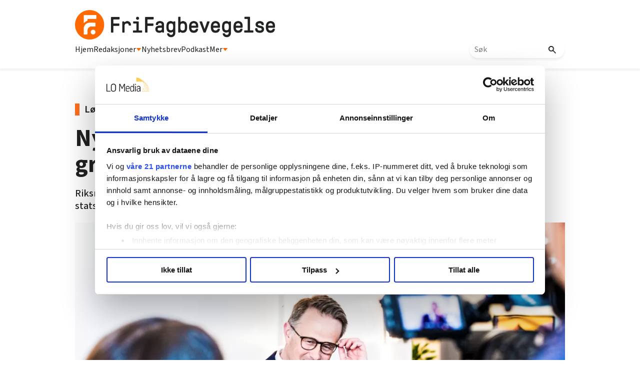

--- FILE ---
content_type: text/html; charset=utf-8
request_url: https://frifagbevegelse.no/ntlmagasinet/ny-oppdatering-fra-riksmekleren-ikke-grunnlag-for-a-legge-fram-en-skisse-6.158.877428.3582ca6648
body_size: 61216
content:
<!DOCTYPE html>
<html lang="nb">
<head>
<meta charset='UTF-8'>
<meta name='viewport' content='initial-scale=1,width=device-width'>
<link rel='manifest' href='/neodirect/static/9/manifest.webmanifest'>
<link rel='apple-touch-icon' href='/neodirect/static/9/icon96x96.png'>
<link rel='apple-touch-icon' sizes='152x152' href='/neodirect/static/9/icon152x152.png'>
<link rel='apple-touch-icon' sizes='167x167' href='/neodirect/static/9/icon167x167.png'>
<link rel='apple-touch-icon' sizes='180x180' href='/neodirect/static/9/icon180x180.png'>
<link rel='apple-touch-startup-image' href='/neodirect/static/9/splash.png'>
<link rel='icon' type='image/png' href='/neodirect/static/9/icon32x32.png'>
<meta name='apple-mobile-web-app-title' content='Ny oppdatering fra riksmekleren: Ikke grunnlag for å legge fram en skisse | FriFagbevegelse'>
<meta name='mobile-web-app-capable' content='yes'>

<title>Ny oppdatering fra riksmekleren: Ikke grunnlag for å legge fram en skisse | FriFagbevegelse</title>
<link rel="canonical" href="https://frifagbevegelse.no/ntlmagasinet/ny-oppdatering-fra-riksmekleren-ikke-grunnlag-for-a-legge-fram-en-skisse-6.158.877428.3582ca6648">
<meta property="og:url" content="https://frifagbevegelse.no/ntlmagasinet/ny-oppdatering-fra-riksmekleren-ikke-grunnlag-for-a-legge-fram-en-skisse-6.158.877428.3582ca6648"/>

<meta property="og:type" content="article"/>
<meta property="og:title" content="Ny oppdatering fra riksmekleren: Ikke grunnlag for å legge fram en skisse"/>
<meta property="twitter:title" content="Ny oppdatering fra riksmekleren: Ikke grunnlag for å legge fram en skisse"/>
<meta property="og:description" content="Klokka 15 møte riksmekler Mats W. Ruland og gav en oppdatering på status for meklingen i statsoppgjøret."/>
<meta property="twitter:description" content="Klokka 15 møte riksmekler Mats W. Ruland og gav en oppdatering på status for meklingen i statsoppgjøret."/>
<meta name="description" content="Klokka 15 møte riksmekler Mats W. Ruland og gav en oppdatering på status for meklingen i statsoppgjøret."/>
<meta property="article:published_time" content="2022-05-24T07:35:14+0100"/>
<meta property="article:modified_time" content="2022-05-24T15:14:13+0100"/>
<meta property="og:image" content="https://frifagbevegelse.no/image-3.536700.109125.20220524052557.1.0cd0bd1c61"/>
<meta property="og:image:width" content="5936"/>
<meta property="og:image:height" content="2965"/>
<meta property="twitter:image" content="https://frifagbevegelse.no/image-3.536700.109125.20220524052557.1.0cd0bd1c61"/>

<script type="application/ld+json">
{"@context":"http://schema.org","@type":"NewsArticle","mainEntityOfPage":"https://frifagbevegelse.no/ntlmagasinet/ny-oppdatering-fra-riksmekleren-ikke-grunnlag-for-a-legge-fram-en-skisse-6.158.877428.3582ca6648","headline":"Ny oppdatering fra riksmekleren: Ikke grunnlag for å legge fram en skisse","description":"Klokka 15 møte riksmekler Mats W. Ruland og gav en oppdatering på status for meklingen i statsoppgjøret.","datePublished":"2022-05-24T07:35:14+0100","dateModified":"2022-05-24T15:14:13+0100","isAccessibleForFree":false,"image":{"@type":"ImageObject","url":"https://frifagbevegelse.no/image-3.536700.109125.20220524052557.1.0cd0bd1c61","width":"5936","height":"2965","caption":"Riksmekler Mats Ruland sitter mange timer på overtid med meklingen i lønnsoppgjøret i staten. Han har fortsatt håp om å unngå streik. "}}
</script>
<script id="CookiebotConfiguration" type="application/json" data-cookieconsent="ignore">
  {
    "Frameworks": {
      "IABTCF2": {
        "AllowedVendors": [21, 30, 32, 50, 52, 63, 76, 91, 126, 132, 209, 253, 278, 290, 415, 612, 729, 755, 812, 855, 1126],
        "AllowedGoogleACVendors": [],
        "AllowedPurposes": [1, 2, 3, 4, 5, 6, 7, 9, 10],
        "AllowedLegIntPurposes": [2, 7, 8, 9, 10],
        "AllowedFlexiblePurposes": [2, 7, 8, 9, 10],
        "AllowedSpecialPurposes": [1, 2],
        "AllowedFeatures": [1, 2, 3],
        "AllowedSpecialFeatures": [1],
        "VendorRestrictions": [
          {
            "VendorId": 2,
            "DisallowPurposes": [2, 3, 4]
          }
        ]
      }
    }
  }
</script>

<script
  id="Cookiebot"
  src="https://consent.cookiebot.com/uc.js"
  data-cbid="5ca569cc-a91a-41f6-84d4-dff61ea4355b"
  data-framework="TCFv2.2"
  type="text/javascript"
  async
></script>

<link rel="shortcut icon" href="/neodirect/static/9/faviconlogo.ico">
<link rel="stylesheet" href="https://maxcdn.bootstrapcdn.com/font-awesome/4.4.0/css/font-awesome.min.css">
<script async="" src="//connect.facebook.net/en_US/fbds.js"></script>
<link href="http://frifagbevegelse.no/eneo/eneo.dll?tem=rss_out&id=1" rel="alternate" type="application/rss+xml" title="Siste nytt fra FriFagbevegelse.no" />
<meta property="fb:app_id" content="745352858851836">
<meta property="fb:pages" content="626348327473597">
<meta property="fb:pages" content="106396146110520">
<meta property="OG:locale" content="nb_NO">

<!-- <script type="text/javascript" src="/neo/9/scripts.js"></script> -->

<!-- Google Tag Manager -->
<script>(function(w,d,s,l,i){w[l]=w[l]||[];w[l].push({'gtm.start':
new Date().getTime(),event:'gtm.js'});var f=d.getElementsByTagName(s)[0],
j=d.createElement(s),dl=l!='dataLayer'?'&l='+l:'';j.async=true;j.src=
'https://www.googletagmanager.com/gtm.js?id='+i+dl;f.parentNode.insertBefore(j,f);
})(window,document,'script','dataLayer','GTM-P7GBM49');</script>
<!-- End Google Tag Manager -->

<meta name="google-site-verification" content="QKpgZjJF5dHHvH6SQywmam3NMR4e7QIvJfdSl3GJiKI" />

<script src="https://t.atmng.io/fag_pressen/hTc3Pj5tU.prod.js" async></script>

<link href="https://fonts.googleapis.com/css?family=Lato:400,700,900|Merriweather:400,400i,700,700i,900,900i" rel="stylesheet">

<link rel="stylesheet" href="https://cdn.jsdelivr.net/npm/swiper@9/swiper-bundle.min.css" />
<meta name="ag-context" content="article"/>
<meta name="agFacebookBlock" content="0"/>
<meta name="article:author" content="Guro Gulstuen Nordhagen, Anders Hauge-Eltvik " />
<meta name="article:modified_time" content="2022-05-24T15:14:13Z"/>
<meta name="article:published_time" content="2022-05-24T07:35:14Z"/>
<meta name="article:section" content="NTL-magasinet"/>
<meta name="twitter:card" content="summary_large_image">
<meta property="og:type" content="article" />
<script src="https://cdn.jsdelivr.net/npm/swiper@9/swiper-bundle.min.js"></script>
<link rel="icon" type="image/png" href="/neodirect/static/9/icon32x32.png">
<style>html{overflow-y:scroll;}body{margin-top:0px;margin-bottom:0px;}:root{--agflexgap:15px;}div,a,article,aside,header,main,footer,nav,section,time{display:block;}.crop_container{display:block;}.agfg-container{display:grid;grid-gap:var(--agflexgap);}.agjcfs{-webkit-justify-content:flex-start;justify-content:flex-start;}.agjcfe{-webkit-justify-content:flex-end;justify-content:flex-end;}.agjcce{-webkit-justify-content:center;justify-content:center;}.agjcsb{-webkit-justify-content:space-between;justify-content:space-between;}.agjcsa{-webkit-justify-content:space-around;justify-content:space-around;}.agjcse{-webkit-justify-content:space-evenly;justify-content:space-evenly;}.agaifs{-webkit-align-items:flex-start;align-items:flex-start;}.agaife{-webkit-align-items:flex-end;align-items:flex-end;}.agaice{-webkit-align-items:center;align-items:center;}.agaist{-webkit-align-items:stretch;align-items:stretch;}.agaibl{-webkit-align-items:baseline;align-items:baseline;}.agacfs{-webkit-align-content:flex-start;align-content:flex-start;}.agacfe{-webkit-align-content:flex-end;align-content:flex-end;}.agacce{-webkit-align-content:center;align-content:center;}.agacsb{-webkit-align-content:space-between;align-content:space-between;}.agacsa{-webkit-align-content:space-around;align-content:space-around;}.agver{display:-webkit-box;display:-moz-box;display:-ms-flexbox;display:-webkit-flex;display:flex;-webkit-flex-direction:column;flex-direction:column;}.aghor{display:-webkit-box;display:-moz-box;display:-ms-flexbox;display:-webkit-flex;display:flex;}.agwrp{-webkit-flex-wrap:wrap;-ms-flex-wrap:wrap;flex-wrap:wrap;}.agasfs{align-self:start;}.agasfe{align-self:end;}.agasce{align-self:center;}.agasst{align-self:stretch;}:hover>.popup{display:-webkit-box;display:-moz-box;display:-ms-flexbox;display:-webkit-flex;display:flex;z-index:10;}.agdisplaynone{display:none !important;}body.agPureCSS{box-sizing:border-box;}body.agPureCSS *,body.agPureCSS *:before,body.agPureCSS *:after{box-sizing:inherit;}body.agPureCSS .crop_container{position:relative;width:100%;}body.agPureCSS .crop_container img{position:absolute;top:0;left:0;bottom:0;right:0;opacity:0;-webkit-transition:opacity 0.3s;transition:opacity 0.3s;-webkit-transition-timing-function:ease-out;transition-timing-function:ease-out;}.aghplacementleft,.aghplacementright{display:inline-flex!important;flex-direction:column!important;align-items:flex-start!important;min-width:0px!important;max-width:100%!important;width:30%!important;overflow:hidden;}.aghplacementleft .crop_container img,.aghplacementright .crop_container img{width:100%!important;}.aghplacementleft{float:left;margin-right:1em;}.aghplacementright{float:right;margin-left:1em;}.aghplacementmiddle{display:flex;flex-direction:column;align-items:center;}.aghplacementmiddle .crop_container{height:auto !important;width:60% !important;max-width:60% !important;min-width:60% !important;margin:0 auto;}.aghplacementmiddle img.Image{width:100% !important;}.aghplacementmiddle p,.aghplacementmiddle ol,.aghplacementmiddle ul{text-align:left;width:60%;}.aghplacementleft p,.aghplacementright p,.aghplacementmiddle p{padding:0px!important;}@media all and (max-width:850px) and (min-width:600px){.aghplacementleft,.aghplacementright{width:40%!important;}}@media all and (max-width:600px){.aghplacementleft,.aghplacementright{width:100%!important;}}.ag_spa_button{visibility:hidden;cursor:pointer;}.ag_spa_navigation_bar{width:100%;display:flex;flex-direction:row;align-items:stretch;}.ag_spa_navigation_bar>*{flex:1;cursor:pointer;}.ag_spa_navigation_bar .nav_group.active .nav_label,.ag_spa_navigation_bar .nav_pebble.active{font-weight:bold;}.ag_spa_datawrapper{width:100%;}.ag_spa_scroll_container{width:100%;}.ag-youtube-iframe-container,.ag-instagram-iframe-container,.ag-datawrapper-iframe-container,.ag-carto-iframe-container,.ag-googlemaps-iframe-container,.ag-soundcloud-iframe-container,.ag-googledocs-iframe-container,.agPoll{width:100%;}@keyframes audiospin{0%{transform:rotate(0deg);}100%{transform:rotate(360deg);}}.baseloader{border:16px solid #f3f3f3;border-radius:50%;border-top:16px solid #3f3f3f;animation:audiospin 2s linear infinite;position:absolute;pointer-events:none;left:0px;top:0px;width:54px;height:54px;}weather-widget{display:block;width:150px;height:50px;background-color:hsl(0,0%,90%);border-radius:6px;color:black;}weather-widget svg-icon{width:40px;height:30px;}.nd-carousel-container{position:relative;display:block;user-select:none;font-family:-apple-system,BlinkMacSystemFont,Segoe UI,Roboto,Oxygen,Ubuntu,Cantarell,Fira Sans,Droid Sans,Helvetica Neue,sans-serif;font-size:1rem;font-weight:400;width:100%;}.nd-carousel-container.fullscreen{position:fixed;top:0;left:0;right:0;bottom:0;width:100%;display:flex;flex-direction:column;justify-content:flex-start;align-items:stretch;background-color:#000;max-width:100%;z-index:10001;}.nd-carousel-container.fullscreen .nd-carousel-overflow{padding-top:0;height:100%;margin-bottom:140px;}.nd-carousel-container.fullscreen .nd-carousel-indicators{position:absolute;bottom:50px;left:0;right:0;}.nd-carousel-container.fullscreen .nd-carousel-toolbar{position:absolute;bottom:0;left:0;right:0;padding:5px;}.fullscreen .nd-icon-btn,.fullscreen .nd-icon-btn:hover,.fullscreen .nd-icon-btn:focus,.nd-carousel-overlay-toolbar .nd-icon-btn:hover,.nd-carousel-overlay-toolbar .nd-icon-btn:focus,.nd-carousel-overlay-toolbar .nd-icon-btn{background-color:#000;}.nd-carousel-overlay-toolbar{width:auto;display:inline-flex;justify-content:center;align-items:center;position:absolute;top:0;left:0;transform:translateY(-100%);white-space:nowrap;padding:.5rem 0rem;right:0;background-color:rgba(0,0,0,0.8);}.nd-carousel-overlay-toolbar button{margin:0 .25rem;}.nd-carousel-overlay-toolbar .nd-icon-btn svg{fill:#fff;}.fullscreen .nd-icon-btn svg{fill:#fff;}.nd-carousel-container[toolconf="overlay"]:not(.fullscreen) .nd-slide-textblock{bottom:56px;}.nd-carousel-overlay-toolbar:empty,.nd-carousel-toolbar:empty{display:none!important;}.nd-carousel-overflow{position:relative;top:0;left:0;right:0;display:block;padding-top:75%;bottom:0;overflow:hidden;width:100%;background-color:#000;}.nd-carousel-frame{position:absolute;top:0;left:0;right:0;bottom:0;display:flex;flex-direction:row;width:100%;max-width:100%;min-width:100%;transition:transform 400ms ease;backface-visibility:hidden;}.nd-carousel-slide{min-width:100%;width:100%;max-width:100%;position:relative;display:block;height:100%;max-height:100%;overflow:hidden;-webkit-user-select:none;-moz-user-select:none;-ms-user-select:none;user-select:none;}.nd-carousel-slide[type="html"]>iframe{position:absolute;top:0;left:0;right:0;bottom:0;width:100%;height:100%;border:none;outline:none;margin:0;pointer-events:none;}.limitwidth{max-width:100% !important;width:100% !important;height:auto !important;margin:0 auto;position:absolute;top:0;left:0;right:0;bottom:0;}.limitheight{max-height:100% !important;height:100% !important;width:auto !important;margin:0 auto;position:absolute;top:0;left:0;right:0;bottom:0;}.nd-carousel-slide[type="video"]>video{height:100%;}.video-toolbar{position:absolute;top:50%;left:50%;z-index:100;transform:translate(-50%);background-color:#000;padding:.5em 1.5em;color:#fff;border-radius:50px;display:flex;align-items:center;white-space:nowrap;font-size:1rem;}.video-toolbar>.video-control{border:none;margin:0;padding:.5rem;color:#fff;background-color:#000;cursor:pointer;position:relative;font-size:1em;display:inline-flex;justify-content:center;align-items:center;outline:none;}button.video-control svg{fill:#fff;}span.buffer-amount{position:absolute;bottom:5px;right:5px;font-size:12px;background-color:#000;border-radius:50%;}span.video-played:after{content:" / ";}.video-toolbar:not(.playing)>.video-pause,.video-toolbar.playing>.video-play{display:none;}.video-toolbar.playing{opacity:0;transform:scale(0) translate(-50%);transition:opacity 200ms ease,transform 0ms ease 200ms;}.video-tools-show .video-toolbar.playing{opacity:1;transform:scale(1) translate(-50%);;transition:opacity 200ms ease;}.media-host>video{height:100%;width:100%;background-color:#000;}span.video-duration{font-size:.9em;padding:0 1rem;white-space:nowrap;}.nd-slide-media{pointer-events:none;}.nd-slide-media:not(.portrait){width:100%;height:auto;display:block;}.nd-slide-media.portrait{width:auto;height:100%;display:block;margin:0px auto;}.nd-carousel-container .nd-slide-media.landscape.u-limitheight{height:100% !important;width:auto !important;margin:0 auto;}.nd-carousel-toolbar .nd-icon.play,.nd-carousel-toolbar.nd-icon.pause,.nd-carousel-overlay-toolbar .nd-icon.play,.nd-carousel-overlay-toolbar .nd-icon.pause{font-size:1.2em;font-size:1.2em;position:relative;width:22px;height:22px;}.nd-slide-textblock{position:absolute;bottom:0;left:0;right:0;background-color:rgba(0,0,0,0.8);padding:1rem 1.5rem;color:#fff;transition:opacity 200ms ease;text-align:center;}.nd-slide-textblock p{margin:0rem;font-size:.8rem;}.nd-carousel-pebble{width:.5rem;height:.5rem;display:block;background-color:#333;border-radius:50%;transition:transform 100ms ease;margin:0rem .25rem;cursor:pointer;}.nd-carousel-pebble.active{transform:scale(1.5);}.nd-carousel-indicators{display:flex;justify-content:center;flex-wrap:wrap;}.nd-carousel-indicators.thumbnail{padding:.5rem 0rem;}.nd-carousel-thumbnail{width:58px;min-width:58px;height:58px;overflow:hidden;display:flex;justify-content:center;align-items:center;cursor:pointer;transition:transform 100ms ease,border-radius 100ms ease;background-color:rgba(0,0,0,0.1);border-radius:50%;}.nd-carousel-thumbnail{margin:8px;}.nd-carousel-thumbnail .landscape{height:100%;width:auto;}.nd-carousel-thumbnail .portrait{width:100%;height:auto;}.nd-carousel-thumbnail img.square{width:100%;height:100%;}.nd-carousel-thumbnail>img.html{background-color:#336199;}.nd-carousel-thumbnail.active{transform:scale(1.25);}.nd-carousel-indicators.pebble{padding:.5rem;}.nd-ripple{position:absolute;top:0;right:0;left:0;bottom:0;overflow:hidden;transform:translate3d(0,0,0);border-radius:50%;}.nd-ripple:after{content:"";display:block;position:absolute;width:100%;height:100%;top:0;left:0;pointer-events:none;background-image:radial-gradient(circle,#333 10%,transparent 10.01%);background-repeat:no-repeat;background-position:50%;transform:scale(10,10);opacity:0;transition:transform 400ms ease,opacity 1s ease;}.nd-ripple:active:after{transform:scale(0,0);opacity:.3;transition:0s;}.nd-btn,.nd-icon-btn{font-family:inherit;font-weight:400;font-size:1rem;border:none;outline:none;background-color:#fff;color:#333;padding:.5em 1em;margin:0em;cursor:pointer;display:inline-flex;justify-content:center;align-items:center;position:relative;}.nd-icon-btn{height:2.5em;width:2.5em;padding:0em;border-radius:50%;}.nd-btn:hover,.nd-btn:focus,.nd-icon-btn:hover,.nd-icon-btn:focus{background-color:#fefefe;}.nd-carousel-toolbar{display:flex;justify-content:center;align-items:flex-start;white-space:nowrap;position:relative;}.nd-carousel-indicators:empty + .nd-carousel-toolbar{margin-top:.5rem;}img.nd-icon{width:auto;height:16px;}.nd-inteval-progress-line{border-bottom:2px solid transparent;margin:0px !important;transform:scalex(0);transform-origin:left;}.nd-inteval-progress-line-wrap{position:absolute;bottom:0;left:0;width:100%;background-color:rgba(0,0,0,0.8);z-index:10;}.nd-carousel-playstate[playstate="pause"] .nd-icon:not(.play){display:none;}.nd-carousel-playstate[playstate="play"] .nd-icon:not(.pause){display:none;}.nd-carousel-autoplay{height:2.5em;width:2.5em;padding:0em;border-radius:50%;overflow:hidden;}button.nd-carousel-playstate.nd-icon-btn{margin:0;}.nd-carousel-autoplay-wrap[autoplay="false"]{display:none;}.nd-carousel-overlay-toolbar .nd-carousel-autoplay-wrap{margin:0 .25em;font-size:1rem;}svg.nd-icon{fill:#333;display:inline-block;width:1em;height:1em;}.nd-carousel-container:not(.fullscreen) .nd-icon-btn.expand.shrink .nd-icon.shrink{display:none;}.nd-carousel-container.fullscreen .nd-icon-btn.expand.shrink .nd-icon.expand{display:none;}button.nd-icon-btn.expand.shrink.hidden{display:none;}.media-host{box-sizing:border-box;}.media-host.portrait{height:100%;width:auto;max-height:100%;}.media-host:not(.portrait){width:100%;height:100%;max-width:100%;max-height:100%;}button.nd-icon-btn.ext-link{position:absolute;bottom:0;right:0;margin:.5rem;background-color:rgba(0,0,0,0.9);border-radius:0px;}button.nd-icon-btn.ext-link .nd-icon{fill:#fff;}button.nd-icon-btn.ext-link .nd-ripple:after{background-image:radial-gradient(circle,#fff 10%,transparent 10.01%);}button.nd-icon-btn.ext-link .nd-ripple{border-radius:0px;}@keyframes progressLine{to{transform:scalex(1)}}.nd-carousel-tools{position:relative;display:flex;flex-direction:column;align-items:center;}@media screen and (max-width:786px){.nd-carousel-indicators.thumbnail{flex-wrap:nowrap;overflow-x:auto;overflow-y:hidden;-webkit-overflow-scrolling:touch;justify-content:flex-start;}.nd-carousel-thumbnail{width:42px;min-width:42px;height:42px;}}@media screen and (max-width:786px) and (min-width:425px){}@media screen and (max-width:425px){.nd-carousel-overflow{padding-top:75%!important;}.nd-btn,.nd-icon-btn,.nd-carousel-overlay-toolbar .nd-carousel-autoplay-wrap{font-size:.8rem;}.nd-carousel-container[toolconf="overlay"]:not(.fullscreen) .nd-slide-textblock{bottom:48px;}.nd-slide-textblock{padding:.5rem .75rem;}.video-toolbar{font-size:.8rem;}}.agCommentWrapper{position:relative;width:100%;overflow:hidden;}.agCommentBox a,a.agBtnComment,a.agBtnShowAll,a.agBtnCloseAll,a.agBtnSort{cursor:pointer;border:1px solid #ccc;padding:0.2em;background:#ddd;display:inline-block;-webkit-user-select:none;-moz-user-select:none;-ms-user-select:none;-o-user-select:none;user-select:none;}.agCommentBox a:hover,a.agBtnComment:hover,a.agBtnShowAll:hover,a.agBtnCloseAll:hover{background:#ccc;}.agComments{list-style:none;padding-left:0;margin:0;}.agComments>.agCommentWrap>.agComments,.agComments>.agCommentWrap>.agCommentFormWrap{padding-left:1.5em;}.agComments>.agCommentWrap>.agComments>.agCommentWrap>.agComments .agComments{padding-left:0;}.agComment,.agCommentForm{background:#f6f6f6;border:1px solid #e6e6e6;margin:0.2em 0;padding:0.5em;display:inline-block;}.agCommentText,.agCommentInfo{padding:0 0 0.2em 0;margin:0;font-size:100%;}.agCommentText{padding:0.2em 0 0.2em 0;}.agCommentHeader{font-weight:bold;font-size:150%;}.agCommentName{font-weight:bold;}.agCommentDate,.agCommentVotes,.agCharLimit,.agReplyAmount{font-style:italic;font-size:80%;}.agCommentVotes{margin-top:0.2em;margin-left:0.5em;float:right;}.agUpvoteWrapper,.agDownvoteWrapper{margin-left:0.5em;}.agUpvoteWrapper{color:green;}.agDownvoteWrapper{color:red;}.agBtnComment,.agBtnShowAll,.agBtnCloseAll{margin:0 0 0.2em 0;}.agBtnReply,.agBtnUpvote,.agBtnDownvote,.agBtnMore,.agForumList,.agBtnComment{margin:0.2em 0 0 0;}.agBtnUpvote,.agBtnDownvote,.agBtnMore,.agBtnShowAll,.agBtnCloseAll{margin-left:0.2em;}.agCommentFormName,.agCommentFormText,.agCommentFormHeader{box-sizing:border-box;}.agCommentFormText{min-height:5em;max-width:100%;}.agCommentFormName,.agCommentFormHeader{margin-bottom:0.5em;}.agCharLimit,.agBtnShowAll,.agBtnCloseAll,.agBtnUpvote,.agBtnDownvote,.agBtnSort{float:right;}.agForumList option,.agCommentHeader{cursor:pointer;}

.lbOverlay{position:fixed;top:0;left:0;bottom:0;right:0;background:rgba(0,0,0,0.8);z-index:10000;}.lbOverlay>.close{float:right;color:black;background:white;border-radius:15px;padding:10px;line-height:10px;margin:10px;-webkit-user-select:none;-moz-user-select:none;-ms-user-select:none;user-select:none;z-index:99999;}.lbOverlay>.close:hover{cursor:pointer;}.lbOverlay>.image{text-align:center;-webkit-user-select:none;}

.agPoll{border:1px solid black;background:#f6f6f6;padding:10px;}.question_container{margin-bottom:10px;}.answer{margin-bottom:10px;cursor:pointer;}.state_answer .answer{display:none;}.answer-result-state{white-space:nowrap;background:black;color:white;padding:2px 5px;border-radius:5px;box-sizing:border-box;margin-bottom:6px;text-shadow:1px 1px 1px black;}</style>
<link rel="stylesheet" type="text/css" href="/css-7.13.0.20151126083339.5ad901bada">
<link rel="stylesheet" type="text/css" href="/css-7.17.0.20180109095702.615c78bb25">
<link rel="stylesheet" type="text/css" href="/css-7.27.0.20191115095440.41d2036216">
<link rel="stylesheet" type="text/css" href="/css-7.67.0.20230228133430.b64e05c2ce">
<link rel="stylesheet" type="text/css" href="/css-7.71.0.4fb5c0a16d">
<link rel="stylesheet" type="text/css" href="/css-7.73.0.20230630093343.970c3db256">
<link rel="stylesheet" type="text/css" href="/css-7.74.0.20250411094006.9992b54e48">
<link rel="stylesheet" type="text/css" href="/css-7.82.0.20250319120819.c3934bc0e1">
<link rel="stylesheet" type="text/css" href="/css-7.99.0.20250930132133.cef20cdaf6">
<link rel="stylesheet" type="text/css" href="/css-7.102.0.20250902133329.e8d712ab8a">
<link rel="stylesheet" type="text/css" href="/css-7.104.0.20250408080750.9988ffc898">
<link rel="stylesheet" type="text/css" href="/css-31.9.0.20250411094203.352fa489c9">
<link rel="stylesheet" type="text/css" href="/css-7.105.0.20250408141603.a929c97985">
<script src="https://ajax.googleapis.com/ajax/libs/jquery/1.11.1/jquery.min.js"></script>
<style>
.ag_c1{width:100%;}
.ag_c7{width:100%;display:block;}
.ag_c9{width:100%;max-width:150px;}
.ag_c12{width:100%;max-width:185px;}
.ag_c11{width:100%;max-width:580px;}
.ag_c8{width:100%;max-width:800px;}
.ag_c5{width:100%;max-width:940px;}
.ag_c2{width:100%;max-width:980px;}
@media only screen and (max-width: 1024px){
.ag_c14{display:none;}
}
@media only screen and (max-width: 640px){
.ag_c4{display:none;}
}
@media only screen and (max-width: 768px){
.ag_c6{display:none;}
}
@media only screen and (min-width: 1025px){
.ag_c13{display:none;}
}
@media only screen and (min-width: 641px){
.ag_c3{display:none;}
}
@media only screen and (min-width: 769px){
.ag_c10{display:none;}
}
</style>
<script defer src="/javascript-8.108.0.20240415120708.be6baf29e5"></script>
<script defer src="/javascript-8.65.0.20211228093112.c9c670bdaf"></script>
<script defer src="/javascript-8.132.0.20250909132631.5a2fbba38f"></script>
<script defer src="/javascript-8.133.0.20181203132826.7c28d39664"></script>
<script defer src="/javascript-8.142.0.20240408133835.694aa5e2c9"></script>
<script defer src="/javascript-8.181.0.20250226124423.ecee6d09e5"></script>
<script defer src="/javascript-8.135.0.20240415140721.8b0597a5b2"></script>
<script defer src="/javascript-8.199.0.90f1461148"></script>
<script>
document.addEventListener('DOMContentLoaded',function(){
	CutAndPasteByline();
	assignSharerToArticlePage();
	dynamicList();
	getDateDifference();
	mailToUndersakAuthorNew();
	faktaJs();
	mailToAuthorNew();
	cloneLogoLink();

	injectArticleTextAds();
	articleSummary();
	dropdownJS();
});

document.addEventListener('DOMContentLoaded',function(){
$('.test-menu').click(function(event){
	$(this).toggleClass('open');
	$('.lo-nl-topbar-dropdown').toggleClass('open');
	event.stopPropagation();
});
});

</script>
<script defer src="/javascript-8.0.22.0af81ab918"></script>

<script>
var agPureCSS = true;
if(navigator.userAgent.match(/iPhone|iPod|iPad/i)&&("standalone" in window.navigator)&&window.navigator.standalone){var n;document.addEventListener('click', function(event) {n = event.target;while (n.nodeName !== "A" && n.nodeName !== "HTML") {n = n.parentNode;}if ('href' in n && n.href.indexOf('http') !== -1 && n.href.indexOf(document.location.host) !== -1 ) {event.preventDefault();document.location.href = n.href;}}, false);}
var agClick = { "url": "L2NsaWNrLTYuMTU4LjkyMjI2Ni42LmNiNDZhZWY4M2Q=", "id": "158_922266" };
function preSizer() { }
var agSiteId = 9;
var ndMode='APACHE';
var neodirect_sw_params = {sw_path: "/neodirect/37/8?hash=1de682d2a5",productName: "42:23",pushUrl: "https://pushserver.lomedia.no/frifagbevegelse/neopush/subscribe",pushKey: "BNrgfyOC1KKDltVGH-8pQrQBS9tCEUa_xlr5BBMNf9gzVJGIBPKJQtXZBpdZxa10_VjQCQiQtdgx8tXL5MjiIIQ",offline_path: "/neodirect/37/9?hash=5ae6f94c48&lang=nb_NO"}</script>

<noscript>
JavaScript is disabled in your web browser or browser is too old to support JavaScript.
Today almost all web pages contain JavaScript, a scripting programming language that runs on visitor's web browser. It makes web pages functional for specific purposes and if disabled for some reason, the content or the functionality of the web page can be limited or unavailable.
</noscript>
</head>
<body class="agPureCSS">
<div id="i199110" data-ag_max_screen="4000" class="ag_c1 agver agjcfs agaice lo-nl-body nyheter-tpl nl-article-tpl nl-nyheter lo-nd"><header class="ag_c1 agver agjcfs agaifs lo-header"><div class="ag_c2 agver agjcfs agaifs lo-header-content"><div class="ag_c1 aghor agjcsb agaifs lo-header-top"><div class=" aghor agjcfs agaifs header-logo"><a href="/"><img src="/neodirect/static/9/logos/frifag-black.png"></a></div><div class="ag_c3 agver agjcfs agaifs lo-mob-menu-trigger"><span></span>
<span></span>
<span></span></div></div><div class="ag_c4 ag_c1 aghor agjcfs agaifs lo-header-bottom"><div class=" aghor agjcfs agaifs lo-header-bottom-left"><div class=" agver agjcfs agaifs lo-header-item"><a href="/">Hjem</a></div><div class=" agver agjcfs agaifs lo-header-item dropdown-trigger redaksjoner-trigger"><a>Redaksjoner <img src="/neodirect/static/9/trekant.png"></a></div><div class=" agver agjcfs agaifs lo-header-item"><a href="https://frifag.make.as/">Nyhetsbrev</a></div><div class=" agver agjcfs agaifs lo-header-item"><a href="/tags/podkast-6.508.1182.c9ea9aba3a">Podkast</a></div><div class=" agver agjcfs agaifs lo-header-item dropdown-trigger mer-trigger"><a>Mer <img src="/neodirect/static/9/trekant.png"></a></div></div><div class=" aghor agjcfs agaifs lo-header-bottom-right"><div class=" agver agjcfs agaifs header-search"><form method="GET" action="/sok-6.492.0c02350321" class="lo_gse_search_small" >
	<input name="gse_search" placeholder="Søk"/>
	<button type="submit">
		<img src="/neodirect/static/9/new-layout-content/search.png"/>
	</button>
</form></div></div></div></div><div class="ag_c1 agver agjcce agaice lo-header-dropdowns"><div class="ag_c4 ag_c5 aghor agjcfs agaifs header-dropdown redaksjoner-dropdown none"><div class="ag_c1 agver agjcfs agaifs header-dropdown-column"><div class="ag_c1 agver agjcfs agaifs header-dropdown-item"><a href="/arbeidsmanden-6.211.1146.54a13fbfaf">Arbeidsmanden</a></div><div class="ag_c1 agver agjcfs agaifs header-dropdown-item"><a href="/i-skolen-6.215.1157.cbbeea7a84">I skolen</a></div><div class="ag_c1 agver agjcfs agaifs header-dropdown-item"><a href="/njfmagasinet-6.227.1176.2469681bb3">NJF-magasinet</a></div><div class="ag_c1 agver agjcfs agaifs header-dropdown-item"><a href="/ntlmagasinet-6.229.1179.e8c2b8cac6">NTL-magasinet</a></div></div><span></span><div class="ag_c1 agver agjcfs agaifs header-dropdown-column"><div class="ag_c1 agver agjcfs agaifs header-dropdown-item"><a href="https://fontene.no/">Fontene</a></div><div class="ag_c1 agver agjcfs agaifs header-dropdown-item"><a href="/nnnarbeideren-6.228.1177.875212f467">NNN-arbeideren</a></div><div class="ag_c1 agver agjcfs agaifs header-dropdown-item"><a href="/lo-aktuelt-6.219.1163.af6cdfc75a">LO-Aktuelt</a></div><div class="ag_c1 agver agjcfs agaifs header-dropdown-item"><a href="/nettverk-6.225.1171.5c9d8e79f2">Nettverk</a></div></div><span></span><div class="ag_c1 agver agjcfs agaifs header-dropdown-column"><div class="ag_c1 agver agjcfs agaifs header-dropdown-item"><a href="https://hk-nytt.no/">HK-Nytt</a></div><div class="ag_c1 agver agjcfs agaifs header-dropdown-item"><a href="/magasinet-for-fagorganiserte-6.222.1167.4e909464d4">Magasinet for fagorganiserte</a></div><div class="ag_c1 agver agjcfs agaifs header-dropdown-item"><a href="/nffmagasinet-6.226.1175.7717127fa1">NFF-magasinet</a></div></div></div><div class="ag_c4 ag_c5 aghor agjcfs agaifs header-dropdown mer-dropdown none"><div class="ag_c1 agver agjcfs agaifs header-dropdown-column"><div class="ag_c1 agver agjcfs agaifs header-dropdown-title"><h4>AKTUELT</h4></div><div class="ag_c1 agver agjcfs agaifs header-dropdown-item"><a href="/tags/nyheter-6.508.1180.339d853bd4">Nyheter</a></div><div class="ag_c1 agver agjcfs agaifs header-dropdown-item"><a href="/tags/debatt-6.508.1150.4aec56a092">Debatt</a></div><div class="ag_c1 agver agjcfs agaifs header-dropdown-item"><a href="/tags/utenriks-6.508.2217.e3ef2fc70b">Utenriks</a></div><div class="ag_c1 agver agjcfs agaifs header-dropdown-item"><a href="/tags/kultur-6.508.1159.f6d2a08d11">Kultur</a></div><div class="ag_c1 agver agjcfs agaifs header-dropdown-item"><a href="/tags/folk-6.508.1153.5e90e29d89">Nytt om folk</a></div></div><span></span><div class="ag_c1 agver agjcfs agaifs header-dropdown-column"><div class="ag_c1 agver agjcfs agaifs header-dropdown-title"><h4>HØR MER FRA OSS</h4></div><div class="ag_c1 agver agjcfs agaifs header-dropdown-item"><a href="/tags/podkast-6.508.1182.c9ea9aba3a">Podkast</a></div><div class="ag_c1 agver agjcfs agaifs header-dropdown-item"><a href="https://frifag.make.as/">Nyhetsbrev</a></div><div class="ag_c1 agver agjcfs agaifs header-dropdown-item"><a href="/frifagbevegelse-i-sosiale-medier-6.453.1119649.1.8fbc6915cb">Sosiale medier</a></div></div><span></span><div class="ag_c1 agver agjcfs agaifs header-dropdown-column"><div class="ag_c1 agver agjcfs agaifs header-dropdown-title"><h4>VÅRE FELT</h4></div><div class="ag_c1 agver agjcfs agaifs header-dropdown-item"><a href="/tags/lonnsoppgjoret-6.508.1311.eb3c2d1fc5">Lønnsoppgjøret</a></div><div class="ag_c1 agver agjcfs agaifs header-dropdown-item"><a href="/tags/sporsmal-6.508.1188.9a8732889c">Rettigheter på jobben</a></div><div class="ag_c1 agver agjcfs agaifs header-dropdown-item"><a href="/tariff/tariffleksikon-6.237.1193.9693020313">Tariffleksikon</a></div><div class="ag_c1 agver agjcfs agaifs header-dropdown-item"><a href="/foreign-workers-6.541.ecac5f6b30">Foreign Workers</a></div><div class="ag_c1 agver agjcfs agaifs header-dropdown-item"><a href="/sjofolk-6.508.1472.7c3732c6e3">Sjøfolk</a></div></div><span></span><div class="ag_c1 agver agjcfs agaifs header-dropdown-column"><div class="ag_c1 agver agjcfs agaifs header-dropdown-title"><h4>OM OSS</h4></div><div class="ag_c1 agver agjcfs agaifs header-dropdown-item"><a href="/om-frifagbevegelse-6.453.1119551.1.aaf27862ba">Om FriFagbevegelse</a></div><div class="ag_c1 agver agjcfs agaifs header-dropdown-item"><a href="https://ocast.com/no/frifagbevegelse/">Annonsering</a></div><div class="ag_c1 agver agjcfs agaifs header-dropdown-item"><a href="/kontakt-frifagbevegelse-6.453.1119658.1.0ea158ec61">Kontakt oss</a></div></div></div><div class="ag_c3 ag_c5 agver agjcfs agaifs header-dropdown mob-dropdown none"><div class="ag_c1 aghor agjcfs agaifs mob-dropdown-row"><div class="ag_c1 agver agjcfs agaifs redaksnojer-mob-dropdown-wrap"><div class="ag_c1 agver agjcfs agaifs lo-header-item dropdown-trigger redaksjoner-mob-trigger"><a>Redaksjoner <img src="/neodirect/static/9/trekant.png"></a></div><div class="ag_c5 agver agjcfs agaifs header-dropdown redaksjoner-mob-dropdown none"><div class="ag_c1 agver agjcfs agaifs header-dropdown-column"><div class="ag_c1 agver agjcfs agaifs header-dropdown-item"><a href="/arbeidsmanden-6.211.1146.54a13fbfaf">Arbeidsmanden</a></div><div class="ag_c1 agver agjcfs agaifs header-dropdown-item"><a href="/i-skolen-6.215.1157.cbbeea7a84">I skolen</a></div><div class="ag_c1 agver agjcfs agaifs header-dropdown-item"><a href="/njfmagasinet-6.227.1176.2469681bb3">NJF-magasinet</a></div><div class="ag_c1 agver agjcfs agaifs header-dropdown-item"><a href="/ntlmagasinet-6.229.1179.e8c2b8cac6">NTL-magasinet</a></div></div><div class="ag_c1 agver agjcfs agaifs header-dropdown-column"><div class="ag_c1 agver agjcfs agaifs header-dropdown-item"><a href="https://fontene.no/">Fontene</a></div><div class="ag_c1 agver agjcfs agaifs header-dropdown-item"><a href="/nnnarbeideren-6.228.1177.875212f467">NNN-arbeideren</a></div><div class="ag_c1 agver agjcfs agaifs header-dropdown-item"><a href="/lo-aktuelt-6.219.1163.af6cdfc75a">LO-Aktuelt</a></div><div class="ag_c1 agver agjcfs agaifs header-dropdown-item"><a href="/nettverk-6.225.1171.5c9d8e79f2">Nettverk</a></div></div><div class="ag_c1 agver agjcfs agaifs header-dropdown-column"><div class="ag_c1 agver agjcfs agaifs header-dropdown-item"><a href="https://hk-nytt.no/">HK-Nytt</a></div><div class="ag_c1 agver agjcfs agaifs header-dropdown-item"><a href="/magasinet-for-fagorganiserte-6.222.1167.4e909464d4">Magasinet for fagorganiserte</a></div><div class="ag_c1 agver agjcfs agaifs header-dropdown-item"><a href="/nffmagasinet-6.226.1175.7717127fa1">NFF-magasinet</a></div></div></div></div><div class=" agver agjcfs agaifs header-search"><form method="GET" action="/sok-6.492.0c02350321" class="lo_gse_search_small" >
	<input name="gse_search" placeholder="Søk"/>
	<button type="submit">
		<img src="/neodirect/static/9/new-layout-content/search.png"/>
	</button>
</form></div></div><div class="ag_c1 aghor agjcfs agaifs mob-dropdown-row"><div class="ag_c1 agver agjcfs agaifs header-dropdown-column"><div class="ag_c1 agver agjcfs agaifs header-dropdown-title"><h4>AKTUELT</h4></div><div class="ag_c1 agver agjcfs agaifs header-dropdown-item"><a href="/tags/nyheter-6.508.1180.339d853bd4">Nyheter</a></div><div class="ag_c1 agver agjcfs agaifs header-dropdown-item"><a href="/tags/debatt-6.508.1150.4aec56a092">Debatt</a></div><div class="ag_c1 agver agjcfs agaifs header-dropdown-item"><a href="/tags/utenriks-6.508.2217.e3ef2fc70b">Utenriks</a></div><div class="ag_c1 agver agjcfs agaifs header-dropdown-item"><a href="/tags/kultur-6.508.1159.f6d2a08d11">Kultur</a></div><div class="ag_c1 agver agjcfs agaifs header-dropdown-item"><a href="/tags/folk-6.508.1153.5e90e29d89">Nytt om folk</a></div></div><div class="ag_c1 agver agjcfs agaifs header-dropdown-column"><div class="ag_c1 agver agjcfs agaifs header-dropdown-title"><h4>HØR MER FRA OSS</h4></div><div class="ag_c1 agver agjcfs agaifs header-dropdown-item"><a href="/tags/podkast-6.508.1182.c9ea9aba3a">Podkast</a></div><div class="ag_c1 agver agjcfs agaifs header-dropdown-item"><a href="https://frifag.make.as/">Nyhetsbrev</a></div><div class="ag_c1 agver agjcfs agaifs header-dropdown-item"><a href="/frifagbevegelse-i-sosiale-medier-6.453.1119649.1.8fbc6915cb">Sosiale medier</a></div></div></div><div class="ag_c1 aghor agjcfs agaifs mob-dropdown-row"><div class="ag_c1 agver agjcfs agaifs header-dropdown-column"><div class="ag_c1 agver agjcfs agaifs header-dropdown-title"><h4>VÅRE FELT</h4></div><div class="ag_c1 agver agjcfs agaifs header-dropdown-item"><a href="/tags/lonnsoppgjoret-6.508.1311.eb3c2d1fc5">Lønnsoppgjøret</a></div><div class="ag_c1 agver agjcfs agaifs header-dropdown-item"><a href="/tags/sporsmal-6.508.1188.9a8732889c">Rettigheter på jobben</a></div><div class="ag_c1 agver agjcfs agaifs header-dropdown-item"><a href="/tariff/tariffleksikon-6.237.1193.9693020313">Tariffleksikon</a></div><div class="ag_c1 agver agjcfs agaifs header-dropdown-item"><a href="/foreign-workers-6.541.ecac5f6b30">Foreign Workers</a></div><div class="ag_c1 agver agjcfs agaifs header-dropdown-item"><a href="/sjofolk-6.508.1472.7c3732c6e3">Sjøfolk</a></div></div><div class="ag_c1 agver agjcfs agaifs header-dropdown-column"><div class="ag_c1 agver agjcfs agaifs header-dropdown-title"><h4>OM OSS</h4></div><div class="ag_c1 agver agjcfs agaifs header-dropdown-item"><a href="/om-frifagbevegelse-6.453.1119551.1.aaf27862ba">Om FriFagbevegelse</a></div><div class="ag_c1 agver agjcfs agaifs header-dropdown-item"><a href="https://ocast.com/no/frifagbevegelse/">Annonsering</a></div><div class="ag_c1 agver agjcfs agaifs header-dropdown-item"><a href="/kontakt-frifagbevegelse-6.453.1119658.1.0ea158ec61">Kontakt oss</a></div></div></div></div></div></header><div class="ag_c1 agver agjcfs agaice nl-article-main"><section class="ag_c6 ag_c2 agver agjcce agaice frifag-ad-top frifag-ad"><div class="ag_c6 ag_c7 agjcce agaice" data-agsingletonId="187300"><span class="adLabel annonse" style="display:none;">Annonse</span>
<div data-agwidth="100%" class="agadclass" id="fri/nettbanner" data-size-mapping="fri/nettbanner" data-name="fri/nettbanner"></div></div></section><div class="ag_c1 agver agjcfs agaifs lo-nl-article-content frifag-article-content"><section class="ag_c1 agver agjcfs agaifs frifag-article-head"><div class="ag_c1 prio1 agver agjcfs agaifs lo-nl-stikktittel"><h3 class="stikktittel">Lønnsoppgjøret 2022</h3></div><div class="ag_c1 prio1 agver agjcfs agaifs lo-nl-title"><h1 class="tittel">Ny oppdatering fra riksmekleren: Ikke grunnlag for å legge fram en skisse</h1></div><div class="ag_c8 prio1 agver agjcfs agaifs lo-nl-ingres"><h5 class="ingress">Riksmekler Mats W. Ruland sier det for tidlig å legge fram en skisse til løsning i statsoppgjøret.</h5></div></section><section class="ag_c1 agver agjcfs agaifs frifag-article-top-image"><div class="ag_c1 prio1 agver agjcfs agaifs lo-nl-image"><div style="width:100%;" class="Image aglandscape"><div class="crop_container" style="padding-top:49.9495%;"><span class="agVAHelper"></span><img class="Image Image_" src="" data-aghref="/image-3.536700.109125.20220524052557.1.0cd0bd1c61" data-agimagetype="hardcrop" alt="Riksmekler Mats Ruland sitter mange timer på overtid med meklingen i lønnsoppgjøret i staten. Han har fortsatt håp om å unngå streik. "></div><p class="Caption">Riksmekler Mats Ruland sitter mange timer på overtid med meklingen i lønnsoppgjøret i staten. Han har fortsatt håp om å unngå streik. </p><p class="Source">Eirik Dahl Viggen</p></div></div></section><div class="ag_c1 aghor agjcce agaist frifag-article-column-container"><article class="ag_c1 agver agjcfs agaifs lo-nl-article-maincol frifag-article-main-col"><div class="ag_c1 agver agjcfs agaifs frifag-article-info"><div class="ag_c1 BT_SQLSTATEMENTS_1173_LIST agver agjcfs agaifs first-attached-tag-article first-tag-upper ag_list" data-url='https://frifagbevegelse.no/ntlmagasinet/ny-oppdatering-fra-riksmekleren-ikke-grunnlag-for-a-legge-fram-en-skisse-6.158.877428.3582ca6648&segmentid=199130'><div class="ag_c1 agver agjcfs agaifs first-attached-tag-container"><div  data-agnocrop="1" class="ag_c9 prio1 agver agjcfs agaifs first-attached-image"><div style="width:100%;" class="Image aglandscape"><div class="crop_container" style="padding-top:10%;"><span class="agVAHelper"></span><img class="Image Image_" src="" data-aghref="/image-3.586379.131530.20240222085013.823975de8a" data-agimagetype="hardcrop" alt=""></div></div></div></div></div><div class="ag_c1 agver agjcfs agaifs lo-nl-byline-append-target"></div><div class="ag_c1 aghor agjcfs agaifs frifag-article-time"><div class=" aghor agjcfs agaifs lo-nl-created-time"><div class=" prio1 agver agjcfs agaifs"><span class="textelement-publishing date">24.05.2022</span></div><div class=" prio1 agver agjcfs agaifs"><span class="textelement-publishingtime time">07:35</span></div></div><div class=" prio1 agver agjcfs agaifs lo-nl-modified-time"><span class="textelement-modifiedtime datetime">24.05.2022 18:35</span></div></div><div class="ag_c10 ag_c1 agver agjcce agaice frifag-ad frifag-mobilbanner-ad-box"><div class="ag_c10 ag_c7 agjcce agaice" data-agsingletonId="187300"></div></div></div><div class="ag_c1 agver agjcfs agaifs bb-container"><div class="ag_c1 agver agjcfs agaifs summary-title"><h4>Saken oppsummert</h4></div></div><div class="ag_c1 prio1 agver agjcfs agaifs article_text frifag-article-text k5a-article"><p class="byline">Guro Gulstuen Nordhagen, Anders Hauge-Eltvik </p><p class="epost">guro@lomedia.no, anders@lomedia.no </p><p class="tekst">Klokka 15 møte riksmekler Mats W. Ruland og gav en oppdatering på status for meklingen i statsoppgjøret.</p><p class="tekst">– Det er ikke alt som er løst, og det vi jobber med enda. Det er en del element som må på plass. Så får vi sjå om partene er enig i om det er godt nok. Vi er ikke på et punkt der det er grunnlag for legge fram ei skisse, sier Ruland. </p><p class="tekst">Vanskelig, men med framgang</p><p class="tekst">Ruland er glad for at kommuneoppgjøret er i havn, men konsentrerer seg om statsoppgjøret. Han tør ikke si hvor lang tid det kan tar før ting er avklart.</p><p class="tekst">– Hadde jeg visst hvor lang tid det tar, hadde jeg tippa lotto. Men vi får se. Jeg håper vi skal komme til en løsning i løpet av dagen.</p><p class="tekst">Når meklingen er 15 timer på overtid, innrømmer han at det begynner å merkes.</p><p class="tekst">– Det er mange mennesker her inne som ikke har sovet på godt over halvannet døgn. Folk er slitne, men det har blitt jobba godt like fullt. Det jobbes konstruktivt for å finne løsninger, sier han.</p><p class="tekst">Han fastholder at han er optimist, selv om timene går.</p><p class="tekst">– Når vi har holdt på lenge sier det seg selv at vi har kommet lenger enn vi hadde den første dagen. Men det har vært vanskelig, skikkelig vanskelig. Det har vært god fremgang hele veien, men vi er ikke i mål, oppsummerer han.</p><p class="mellomtittel">Lønnstillegg</p><p class="tekst">Etter det NTB forstår, er det spørsmålet om hvor høyt lønnstillegg som skal gis og om man skal bryte med føringene fra frontfaget, som i sluttfasene er det vanskeligste spørsmålet.</p><p class="tekst">Ikke bare krever flere sterke grupper å få dekket inn lønnsetterslep fra spesielt de to foregående årene, men det er usikkerhet rundt anslagene for prisvekst i år. </p><p class="tekst">Anslaget på 3,3 prosent som lå til grunn for enigheten i frontfaget, kan være for lavt. Det betyr at reallønnsveksten kan bli lavere enn frontfagsforhandlingene la opp til.</p><p class="tekst"><span class="bold">Streikefaren øker:</span> <a target="_blank" rel="noopener" href="https://frifagbevegelse.no/ntlmagasinet/streikefaren-oker-disse-blir-tatt-ut-dersom-det-blir-streik-i-staten-6.158.877480.b7f8d74bf8">Disse blir tatt ut dersom det blir streik i staten</a></p></div><div class="ag_c10 ag_c7 prio1 agjcfs agaifs lo-nl-fakta-box"><p class="faktatittel">Fakta om streikevarselet i statsoppgjøret</p><p class="fakta">Samlet første streikeuttak (plassfratredelse) fra hovedorganisasjonene. Totalt antall medlemmer omfattet av oppgjørene i parentes (områdevarsel)</p><p class="fakta">LO Stat: 1.029 (4.400)</p><p class="fakta">YS Stat: 260 (2.000)</p><p class="fakta">Akademikerne: 1.350 (uten områdevarsel)</p><p class="fakta">Unio: 850 (35.033)</p><p class="fakta">Totalt: 3.489 (41.403 ekskl. Akademikerne)</p></div><div class="ag_c7 agjcfs agaifs oldContentWarning display_none"><img  src="/neodirect/static/9/New elements 2024/Icons/warning.png" alt="Warning"/></div><div class="ag_c1 prio1 aghor agwrp agjcfs agaifs agTagWrapper"><div class="agTextTagCloud"><div class="agTextTagContainer" data-tagid="1143""><a href = "/tags/aktuell-6.508.1143.7c7c1d1169"><span class="agTextTag">Aktuell</span></a></div><div class="agTextTagContainer" data-tagid="1156""><a href = "/tags/forsideliste-6.508.1156.13230bb7de"><span class="agTextTag">Forside-liste</span></a></div><div class="agTextTagContainer" data-tagid="1179""><a href = "/tags/ntlmagasinet-6.508.1179.3f7fcbb0ae"><span class="agTextTag">NTL-magasinet</span></a></div><div class="agTextTagContainer" data-tagid="1180""><a href = "/tags/nyheter-6.508.1180.339d853bd4"><span class="agTextTag">Nyheter</span></a></div><div class="agTextTagContainer" data-tagid="1192""><a href = "/tags/tariff-staten-6.508.1192.2857204102"><span class="agTextTag">Tariff, Staten</span></a></div><div class="agTextTagContainer" data-tagid="1311""><a href = "/tags/lonnsoppgjoret-6.508.1311.eb3c2d1fc5"><span class="agTextTag">lønnsoppgjøret</span></a></div><div class="agTextTagContainer" data-tagid="1341""><a href = "/tags/lo-stat-6.508.1341.159113aafc"><span class="agTextTag">LO Stat</span></a></div></div></div><div class="ag_c1 BT_SQLSTATEMENTS_1173_LIST agver agjcfs agaifs first-attached-tag-article first-tag-bottom ag_list" data-url='https://frifagbevegelse.no/ntlmagasinet/ny-oppdatering-fra-riksmekleren-ikke-grunnlag-for-a-legge-fram-en-skisse-6.158.877428.3582ca6648&segmentid=199143'><div class="ag_c1 agver agjcfs agaifs first-attached-tag-container"><div class="ag_c11 prio1 agver agjcfs agaifs first-attached-title"><h5 class="ingress">Dette er en sak fra </h5></div><div  data-agnocrop="1" class="ag_c12 prio1 agver agjcfs agaifs first-attached-image"><div style="width:100%;" class="Image aglandscape"><div class="crop_container" style="padding-top:10%;"><span class="agVAHelper"></span><img class="Image Image_" src="" data-aghref="/image-3.586379.131530.20240222085013.823975de8a" data-agimagetype="hardcrop" alt=""></div></div></div><div class="ag_c1 prio1 agver agjcfs agaifs first-attached-text"><p class="tekst">Vi skriver om de ansatte i staten og virksomheter med statlig tilknytning.</p><p class="tekst"><a target="_blank" rel="noopener" href="https://frifagbevegelse.no/ntlmagasinet-6.229.1179.e8c2b8cac6">Les mer fra oss</a></p></div></div></div><div class="ag_c1 aghor agjcfs agaifs frifag-dele-knapp ag-sharer-tool lo-nl-sharer frifag-sharer">    <button class="frifag-share-btn">
      <p>Del artikkel</p>
    </button>

<div class="ag_c1 agver agjcfs agaifs">  <script>
    const shareBtn = document.querySelector(".frifag-share-btn");
    shareBtn.addEventListener("click", () => {
      navigator.share({
        title: document.title,
        text: "Sjekk ut denne artikkelen",
        url: window.location.href,
      });
    });
  </script></div></div><div class="ag_c13 ag_c1 agver agjcfs agaifs" data-agsingletonId="199287">      <section class="fri-work-carousel">
        <div class="fri-work-carousel-container">
          <div class="fri-work-carousel-heading">
            <img src="/neodirect/static/9/frifagjobb.png" alt="" />
            <p>Nå: <span id="workNumber">0</span> stillingsannonser</p>
          </div>
          <div class="swiper fri-work-carousel" id="swiper2">
            <div class="swiper-wrapper fri-work-carousel-wrapper"></div>
            <div class="swiper-button-prev fri-work-carousel-prev"></div>
            <div class="swiper-button-next fri-work-carousel-next"></div>
            <div class="swiper-pagination fri-work-carousel-pagination"></div>
          </div>
        </div>
      </section></div><div class="ag_c1 agver agjcfs agaifs frifag-flere-saker"><h2>Flere saker</h2><div class="ag_c1 aghor agjcfs agaifs flere-saker-row"><div class="ag_c1 BT_SQLSTATEMENTS_981_LIST agver agjcfs agaifs flere-saker-list ag_list" data-url='https://frifagbevegelse.no/ntlmagasinet/ny-oppdatering-fra-riksmekleren-ikke-grunnlag-for-a-legge-fram-en-skisse-6.158.877428.3582ca6648&segmentid=199154'><a class="ag_c1" href="/fontene/owe-er-verge-for-118-personer--jeg-drikker-ikke-kaffe-med-dem-6.158.1190618.6feb8a9c0f"><div class="prio1 agver agjcfs agaifs flere-saker-article"><div  data-agnocrop="1" class="ag_c1 prio1 agver agjcfs agaifs flere-saker-image"><div style="width:100%;" class="Image aglandscape"><div class="crop_container" style="padding-top:52.333%;"><span class="agVAHelper"></span><img class="Image Image_" src="" data-aghref="/image-3.635865.156982.20260130135237.1.3b2f7d4dbb" data-agimagetype="hardcrop" alt="Mange får hjelp med økonomien av en verge. Men ensomheten må de takle selv. (Illustrasjonsfoto). "></div><p class="Caption">Mange får hjelp med økonomien av en verge. Men ensomheten må de takle selv. (Illustrasjonsfoto). </p><p class="Source">Gorm Kallestad / NTB</p></div></div><div class="ag_c1 prio1 agver agjcfs agaifs flere-saker-title"><h1 class="tittel">Owe er verge for 118 personer: – Jeg drikker ikke kaffe med dem </h1></div></div></a></div><div class="ag_c1 BT_SQLSTATEMENTS_981_LIST agver agjcfs agaifs flere-saker-list ag_list" data-url='https://frifagbevegelse.no/ntlmagasinet/ny-oppdatering-fra-riksmekleren-ikke-grunnlag-for-a-legge-fram-en-skisse-6.158.877428.3582ca6648&segmentid=199158'><a class="ag_c1" href="/nyheter/sjefen-stjal-lonna-til-200-lastebilsjaforer-na-sitter-han-pa-tiltalebenken-6.158.1190515.c6c41f5d10"><div class="prio1 agver agjcfs agaifs flere-saker-article"><div  data-agnocrop="1" class="ag_c1 prio1 agver agjcfs agaifs flere-saker-image"><div style="width:100%;" class="Image aglandscape"><div class="crop_container" style="padding-top:52.3167%;"><span class="agVAHelper"></span><img class="Image Image_" src="" data-aghref="/image-3.518844.156970.20260130115151.1.3a3d6e01bd" data-agimagetype="hardcrop" alt="To sjefer i selskapet Vlantana er nå tiltalt for lønnstyveri."></div><p class="Caption">To sjefer i selskapet Vlantana er nå tiltalt for lønnstyveri.</p><p class="Source">Stein Inge Stølen</p></div></div><div class="ag_c1 prio1 agver agjcfs agaifs flere-saker-title"><h1 class="tittel">Sjefen stjal lønna til 200 lastebilsjåfører: Nå sitter han på tiltalebenken</h1></div></div></a></div></div><div class="ag_c1 aghor agjcfs agaifs flere-saker-row"><div class="ag_c1 BT_SQLSTATEMENTS_981_LIST agver agjcfs agaifs flere-saker-list ag_list" data-url='https://frifagbevegelse.no/ntlmagasinet/ny-oppdatering-fra-riksmekleren-ikke-grunnlag-for-a-legge-fram-en-skisse-6.158.877428.3582ca6648&segmentid=199163'><a class="ag_c1" href="/nyheter/stoltenberg-med-nye-tall-sa-mange-boligeiere-far-lavere-skatt-6.158.1190414.6649bf2900"><div class="prio1 agver agjcfs agaifs flere-saker-article"><div  data-agnocrop="1" class="ag_c1 prio1 agver agjcfs agaifs flere-saker-image"><div style="width:100%;" class="Image aglandscape"><div class="crop_container" style="padding-top:52.3448%;"><span class="agVAHelper"></span><img class="Image Image_" src="" data-aghref="/image-3.629797.156965.20260130132917.1.2807c59087" data-agimagetype="hardcrop" alt=""></div><p class="Source">Jonas Sandboe</p></div></div><div class="ag_c1 prio1 agver agjcfs agaifs flere-saker-title"><h1 class="tittel">Regjeringens «skattebombe»: Stoltenberg har fått nye tall</h1></div></div></a></div><div class="ag_c1 BT_SQLSTATEMENTS_981_LIST agver agjcfs agaifs flere-saker-list ag_list" data-url='https://frifagbevegelse.no/ntlmagasinet/ny-oppdatering-fra-riksmekleren-ikke-grunnlag-for-a-legge-fram-en-skisse-6.158.877428.3582ca6648&segmentid=199167'><a class="ag_c1" href="/magasinet-for-fagorganiserte/los-nye-lonnsgeneral-to-krav-skiller-seg-ut-6.158.1182724.128408dd08"><div class="prio1 agver agjcfs agaifs flere-saker-article"><div  data-agnocrop="1" class="ag_c1 prio1 agver agjcfs agaifs flere-saker-image"><div style="width:100%;" class="Image aglandscape"><div class="crop_container" style="padding-top:52.2475%;"><span class="agVAHelper"></span><img class="Image Image_" src="" data-aghref="/image-3.625550.156961.20260130082701.1.d8f4bb22d6" data-agimagetype="hardcrop" alt="MER I LOMMEBOKA: Fellesforbundets leder Christian Justnes har tro på en merkbart økt kjøpekraft etter årets lønnsoppgjør."></div><p class="Caption">MER I LOMMEBOKA: Fellesforbundets leder Christian Justnes har tro på en merkbart økt kjøpekraft etter årets lønnsoppgjør.</p><p class="Source">Håvard Sæbø</p></div></div><div class="ag_c1 prio1 agver agjcfs agaifs flere-saker-title"><h1 class="tittel">LOs nye lønnsgeneral: To krav skiller seg ut</h1></div></div></a></div></div><div class="ag_c1 aghor agjcfs agaifs flere-saker-row"><div class="ag_c1 BT_SQLSTATEMENTS_975_LIST agver agjcfs agaifs flere-saker-list ag_list" data-url='https://frifagbevegelse.no/ntlmagasinet/ny-oppdatering-fra-riksmekleren-ikke-grunnlag-for-a-legge-fram-en-skisse-6.158.877428.3582ca6648&segmentid=199172'><a class="ag_c1" href="/fagbladet/nar-dette-postkontoret-stenger-er-det-bare-tre-igjen-i-hele-norge-6.469.1188719.5a046c2753"><div class="prio1 agver agjcfs agaifs flere-saker-article"><div  data-agnocrop="1" class="ag_c1 prio1 agver agjcfs agaifs flere-saker-image"><div style="width:100%;" class="Image aglandscape"><div class="crop_container" style="padding-top:52.3364%;"><span class="agVAHelper"></span><img class="Image Image_" src="" data-aghref="/image-3.635487.156623.20260126141538.1.6897ada5ee" data-agimagetype="hardcrop" alt="Aiyampillai «Siva» Sivakumaran (63) har stortrivdes som kundebehandler i Posten i snart 30 år."></div><p class="Caption">Aiyampillai «Siva» Sivakumaran (63) har stortrivdes som kundebehandler i Posten i snart 30 år.</p><p class="Source">Hennika Lillo-Stenberg</p></div></div><div class="ag_c1 prio1 agver agjcfs agaifs flere-saker-title"><h1 class="tittel">Snart er det bare tre postkontor igjen i hele Norge</h1></div></div></a></div><div class="ag_c1 BT_SQLSTATEMENTS_957_LIST agver agjcfs agaifs flere-saker-list ag_list" data-url='https://frifagbevegelse.no/ntlmagasinet/ny-oppdatering-fra-riksmekleren-ikke-grunnlag-for-a-legge-fram-en-skisse-6.158.877428.3582ca6648&segmentid=199176'><a class="ag_c1" href="/nettverk/teslaansatte-kan-holde-streiken-gaende-i-500-ar-6.469.1188763.a21da70898"><div class="prio1 agver agjcfs agaifs flere-saker-article"><div  data-agnocrop="1" class="ag_c1 prio1 agver agjcfs agaifs flere-saker-image"><div style="width:100%;" class="Image aglandscape"><div class="crop_container" style="padding-top:52.4378%;"><span class="agVAHelper"></span><img class="Image Image_" src="" data-aghref="/image-3.635504.156676.20260128100216.1.6c002ed540" data-agimagetype="hardcrop" alt=""></div><p class="Source">Leif Martin Kirknes</p></div></div><div class="ag_c1 prio1 agver agjcfs agaifs flere-saker-title"><h1 class="tittel">Får 125 prosent lønn under streik</h1></div></div></a></div></div></div></article><div class="ag_c14 agver agjcfs agaifs lo-nl-article-sidecol frifag-article-sidecol"><div class="ag_c14 ag_c1 agver agjcfs agaifs" data-agsingletonId="199287"></div><div class="ag_c7 prio1 agjcfs agaifs lo-nl-fakta-box"><p class="faktatittel">Fakta om streikevarselet i statsoppgjøret</p><p class="fakta">Samlet første streikeuttak (plassfratredelse) fra hovedorganisasjonene. Totalt antall medlemmer omfattet av oppgjørene i parentes (områdevarsel)</p><p class="fakta">LO Stat: 1.029 (4.400)</p><p class="fakta">YS Stat: 260 (2.000)</p><p class="fakta">Akademikerne: 1.350 (uten områdevarsel)</p><p class="fakta">Unio: 850 (35.033)</p><p class="fakta">Totalt: 3.489 (41.403 ekskl. Akademikerne)</p></div><div class="ag_c1 agver agjcce agaice frifag-ad frifag-skyskraper-ad-box"><div class="ag_c7 agjcfs agaifs"><span class="adLabel annonse" style="display:none;">Annonse</span>
<div data-agwidth="100%" class="agadclass" id="fri/skyskraper1" data-size-mapping="fri/skyskraper1" data-name="fri/skyskraper1"></div></div></div><div class="ag_c1 agver agjcfs agaifs frifag-sticky-ad-box frifag-ad"><section class="ag_c1 agver agjcce agaice frifag-ad-sticky"><div class="ag_c7 agjcfs agaifs"><span class="adLabel annonse" style="display:none;">Annonse</span>
<div data-agwidth="100%" class="agadclass" id="fri/skyskraper2"  data-size-mapping="fri/skyskraper2" data-name="fri/skyskraper2"></div></div></section></div></div></div></div></div><footer class="ag_c1 agver agjcfs agaifs lo-footer-new"><div class="ag_c2 aghor agjcfs agaifs lo-footer-col-wrap"><div class="ag_c1 agver agjcfs agaifs lo-footer-col">
<div class="ag_c1 agver agjcfs agaifs lo-footer-col-item"><h4>Kontakt redaksjonen</h4>
<a href="mailto:frifagbevegelse@lomedia.no">frifagbevegelse@lomedia.no</a></div><div class="ag_c1 agver agjcfs agaifs lo-footer-col-item"><h4>Redaktør</h4>
<p>Frode Rønning</p></div><div class="ag_c1 agver agjcfs agaifs lo-footer-col-item"><h4>Ansvarlig redaktør</h4>
<p>Tor A. Godal</p></div><div class="ag_c1 agver agjcfs agaifs lo-footer-col-item"><h4>Utgiver</h4>
<p>LO Media</p></div></div><div class="ag_c1 agver agjcfs agaifs lo-footer-col"><div class="ag_c1 agver agjcfs agaifs lo-footer-col-item"><h4>Tips</h4>
<a href="mailto:frifagbevegelse@lomedia.no">frifagbevegelse@lomedia.no</a></div><div class="ag_c1 agver agjcfs agaifs lo-footer-col-item"><h4>Nyhetsfeed</h4>
<a href="https://frifagbevegelse.no/nyheter-6.295.164.0.11fb3b69c7">RSS-feed</a></div><div class="ag_c1 agver agjcfs agaifs lo-footer-col-item"><h4>Annonser</h4>
<a href="https://ocast.com/no/frifagbevegelse/" target="_blank">Bestill her</a></div><div class="ag_c1 agver agjcfs agaifs lo-footer-col-item"><h4>Sosiale medier</h4>
<div class="footer-some-wrap">
<a href="https://www.facebook.com/frifagbevegelse/"><img src="/neodirect/static/9/new-layout-content/facebook.png" alt=""></a>
<a href="https://www.instagram.com/frifagbevegelse/"><img src="/neodirect/static/9/new-layout-content/insta.png" alt=""></a>
<a href="https://www.tiktok.com/@frifagbevegelse"><img src="/neodirect/static/9/new-layout-content/tiktok.png" alt=""></a>
</div></div></div><div class="ag_c1 agver agjcfs agaifs lo-footer-col"><div class="ag_c1 agver agjcfs agaifs lo-footer-col-item"><h4>Postadresse</h4>
<p>LO Media</p>
<p>Postboks 8964, Youngstorget</p>
<p>0028 Oslo</p></div><div class="ag_c1 agver agjcfs agaifs lo-footer-col-item"><h4>Les også:</h4>
<a href="/etiske-retningslinjer-6.453.34268.892abb83d8">· Etiske retningslinjer</a>
<a href="/om-frifagbevegelseno/retningslinjer-for-bruk-av-kommentarfelt-for-lo-medias-publikasjoner-6.453.767471.f59698ee4f">· Retningslinjer for kommentarfelt</a>
<a href="/retningslinjer-for-bruk-av-kunstig-intelligens-ki-i-lo-media-6.453.1026733.1.6bf174dfb8">· Bruk av kunstig intelligens</a>
<a href="/cookie-informasjon-6.602.226a2c1724">· Informasjon om cookies</a>
<a href="https://personvern.lomedia.no/">· LO Media og personvern</a></div></div></div><div class="ag_c1 aghor agjcfs agaifs lo-footer-bottom"><div class=" agver agjcfs agaifs redaktoransvar-img"><a href="https://www.redaktor.no/ressurser/etiske-og-juridiske-rammeverk/redaktorplakaten" target="_blank"><img src="/neodirect/static/9/mapper/redaktoransvar-black.png"></a></div><div class=" agver agjcfs agaifs lo-footer-bottom-txt"><p>FriFagbevegelse.no er medlem av Fagpressen og redigeres etter:</p>
<a href="https://www.redaktor.no/ressurser/etiske-og-juridiske-rammeverk/redaktorplakaten">· Redaktørplakaten</a>
<a href="https://presse.no/pfu/etiske-regler/vaer-varsom-plakaten/">· Vær varsom-plakaten</a></div></div></footer></div><script>var ag_layouts = [{ width:4000,mobile:false,mainId:'i199110'}];</script>

<script src="/agimageloader-37.12.5861.0aa8e811c3"></script>
<script src="/agstatistics-37.13.695.e236c1fc6e"></script>
<script src="/agpushnotifications-37.14.1262.2c40fcfdd3"></script>

<script>if (typeof neodirect_sw_params !== 'undefined') {	agPush.loadServiceWorker(neodirect_sw_params.sw_path,neodirect_sw_params.productName,neodirect_sw_params.pushUrl,neodirect_sw_params.pushKey,neodirect_sw_params);}
</script>
</body>
</html>


--- FILE ---
content_type: text/html; charset=utf-8
request_url: https://www.google.com/recaptcha/api2/aframe
body_size: 115
content:
<!DOCTYPE HTML><html><head><meta http-equiv="content-type" content="text/html; charset=UTF-8"></head><body><script nonce="GgNm2jG5PGaXNmmXC1p1MQ">/** Anti-fraud and anti-abuse applications only. See google.com/recaptcha */ try{var clients={'sodar':'https://pagead2.googlesyndication.com/pagead/sodar?'};window.addEventListener("message",function(a){try{if(a.source===window.parent){var b=JSON.parse(a.data);var c=clients[b['id']];if(c){var d=document.createElement('img');d.src=c+b['params']+'&rc='+(localStorage.getItem("rc::a")?sessionStorage.getItem("rc::b"):"");window.document.body.appendChild(d);sessionStorage.setItem("rc::e",parseInt(sessionStorage.getItem("rc::e")||0)+1);localStorage.setItem("rc::h",'1769875537984');}}}catch(b){}});window.parent.postMessage("_grecaptcha_ready", "*");}catch(b){}</script></body></html>